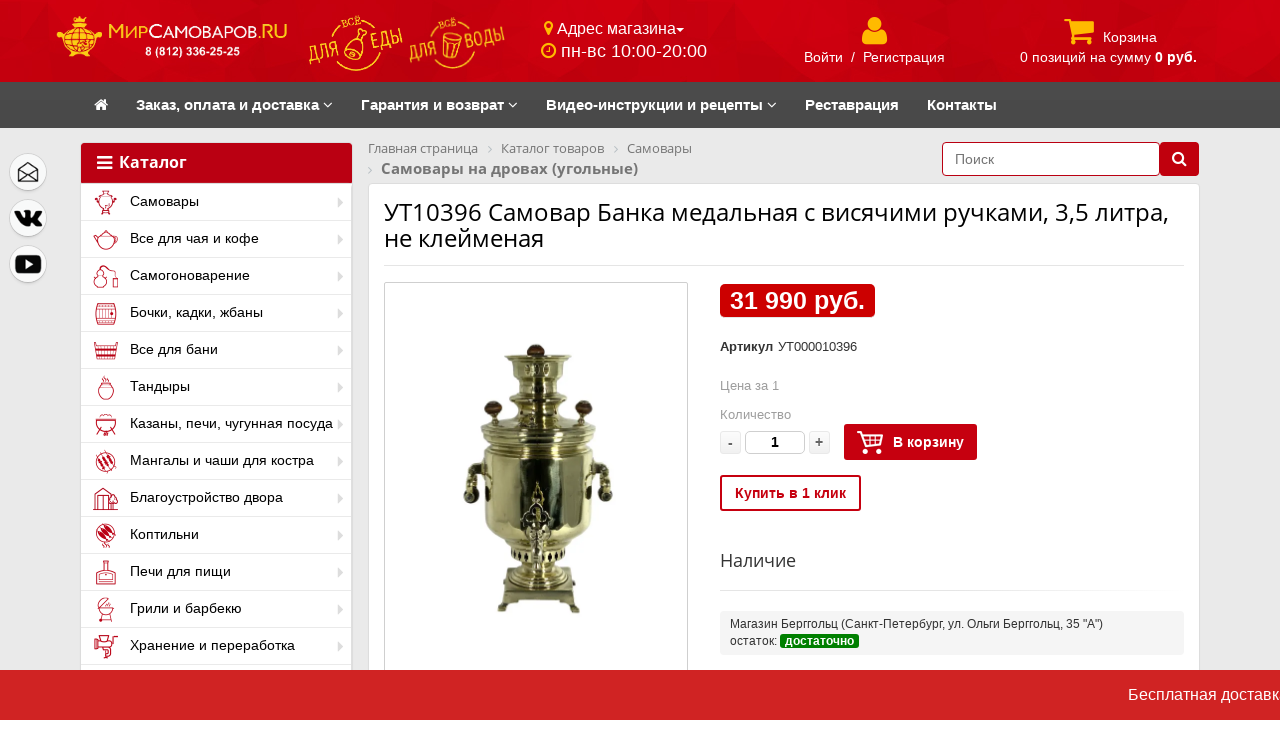

--- FILE ---
content_type: application/x-javascript; charset=UTF-8
request_url: https://mirsamovarov.ru/katalog/samovary/na_drovakh/ut10396_samovar_banka_medalnaya_s_visyachimi_ruchkami_3_5_litra_ne_kleymenaya.html?bxrand=1769103971347
body_size: 2601
content:
{"js":{"0":"\/bitrix\/js\/ui\/dexie\/dist\/dexie.bundle.js","1":"\/bitrix\/js\/main\/core\/core_frame_cache.js","2":"\/bitrix\/js\/pull\/protobuf\/protobuf.js","3":"\/bitrix\/js\/pull\/protobuf\/model.js","4":"\/bitrix\/js\/rest\/client\/rest.client.js","5":"\/bitrix\/js\/pull\/client\/pull.client.js","6":"\/bitrix\/templates\/eshop_adapt_red\/components\/bitrix\/sale.basket.basket.line\/sale-basket-basket-line\/script.js","8":"\/bitrix\/templates\/eshop_adapt_red\/components\/bitrix\/menu\/ms-main-catalog_horizontal1\/script.js","9":"\/bitrix\/components\/h2o\/search.title\/script.js","10":"\/bitrix\/templates\/eshop_adapt_red\/components\/bitrix\/menu\/catalog_vertical-main-left-catalog_new\/script.js","12":"\/bitrix\/templates\/eshop_adapt_red\/components\/bitrix\/catalog\/catalog-main_new\/bitrix\/catalog.element\/.default\/script.js","13":"\/bitrix\/templates\/eshop_adapt_red\/components\/bitrix\/catalog.store.amount\/.default\/script.js","14":"\/bitrix\/js\/main\/popup\/dist\/main.popup.bundle.js","15":"\/bitrix\/js\/currency\/currency-core\/dist\/currency-core.bundle.js","16":"\/bitrix\/js\/currency\/core_currency.js","17":"\/bitrix\/js\/main\/ajax.js","18":"\/bitrix\/templates\/eshop_adapt_red\/components\/h2o\/buyoneclick\/.default\/script.js","19":"\/bitrix\/js\/main\/pageobject\/dist\/pageobject.bundle.js","20":"\/bitrix\/js\/main\/core\/core_window.js","21":"\/bitrix\/templates\/eshop_adapt_red\/components\/bitrix\/sale.basket.basket.line\/.default\/script.js","22":"\/bitrix\/templates\/eshop_adapt_red\/components\/h2o\/preorder.add\/.default\/script.js","23":"\/bitrix\/js\/main\/cphttprequest.js","24":"\/bitrix\/components\/abudagov\/socnetlink\/templates\/.default\/script.js"},"lang":{"LANGUAGE_ID":"ru","FORMAT_DATE":"DD.MM.YYYY","FORMAT_DATETIME":"DD.MM.YYYY HH:MI:SS","COOKIE_PREFIX":"BITRIX_SM","SERVER_TZ_OFFSET":"10800","UTF_MODE":"Y","SITE_ID":"s1","SITE_DIR":"\/","USER_ID":"","SERVER_TIME":1769103974,"USER_TZ_OFFSET":0,"USER_TZ_AUTO":"Y","bitrix_sessid":"92f2070a159a61025ffe4c8c373df7d4"},"css":{"0":"\/bitrix\/templates\/eshop_adapt_red\/colors.css","1":"\/bitrix\/templates\/eshop_adapt_red\/csm-style.css","2":"\/bitrix\/templates\/eshop_adapt_red\/bootstrap.css","3":"\/bitrix\/css\/main\/bootstrap.css","4":"\/bitrix\/css\/main\/font-awesome.css","5":"\/bitrix\/templates\/eshop_adapt_red\/css\/perfect-scrollbar.css","6":"\/bitrix\/templates\/eshop_adapt_red\/css\/jquery.fancybox.css","7":"\/bitrix\/templates\/eshop_adapt_red\/css\/jquery-ui.min.css","8":"\/bitrix\/templates\/eshop_adapt_red\/css\/jquery-ui.structure.min.css","9":"\/bitrix\/templates\/eshop_adapt_red\/css\/prettyPhoto.css","10":"\/bitrix\/templates\/eshop_adapt_red\/components\/bitrix\/sale.basket.basket.line\/sale-basket-basket-line\/style.css","12":"\/bitrix\/templates\/eshop_adapt_red\/components\/bitrix\/menu\/ms-main-catalog_horizontal1\/style.css","13":"\/bitrix\/templates\/eshop_adapt_red\/components\/bitrix\/menu\/ms-main-catalog_horizontal1\/themes\/red\/colors.css","15":"\/bitrix\/templates\/eshop_adapt_red\/components\/bitrix\/news.list\/advert_up_line\/style.css","16":"\/bitrix\/templates\/eshop_adapt_red\/components\/bitrix\/breadcrumb\/.default\/style.css","17":"\/bitrix\/templates\/eshop_adapt_red\/components\/h2o\/search.title\/visual--main\/style.css","20":"\/bitrix\/templates\/eshop_adapt_red\/components\/bitrix\/menu\/catalog_vertical-main-left-catalog_new\/style.css","21":"\/bitrix\/templates\/eshop_adapt_red\/components\/bitrix\/menu\/catalog_vertical-main-left-catalog_new\/themes\/red\/colors.css","26":"\/bitrix\/templates\/eshop_adapt_red\/components\/bitrix\/catalog\/catalog-main_new\/style.css","28":"\/bitrix\/templates\/eshop_adapt_red\/components\/bitrix\/catalog\/catalog-main_new\/bitrix\/catalog.element\/.default\/style.css","29":"\/bitrix\/templates\/eshop_adapt_red\/components\/bitrix\/catalog.store.amount\/.default\/style.css","30":"\/bitrix\/templates\/eshop_adapt_red\/components\/bitrix\/catalog\/catalog-main_new\/bitrix\/catalog.element\/.default\/themes\/red\/style.css","31":"\/bitrix\/js\/ui\/design-tokens\/dist\/ui.design-tokens.css","32":"\/bitrix\/js\/ui\/fonts\/opensans\/ui.font.opensans.css","33":"\/bitrix\/js\/main\/popup\/dist\/main.popup.bundle.css","34":"\/bitrix\/templates\/eshop_adapt_red\/components\/bitrix\/form.result.new\/order_of_goods\/style.css","35":"\/bitrix\/templates\/.default\/ajax\/ajax.css","36":"\/bitrix\/templates\/eshop_adapt_red\/components\/h2o\/buyoneclick\/.default\/style.css","37":"\/bitrix\/panel\/main\/popup.css","38":"\/bitrix\/templates\/eshop_adapt_red\/components\/bitrix\/menu\/bottom_menu\/style.css","40":"\/bitrix\/templates\/eshop_adapt_red\/components\/bitrix\/sale.basket.basket.line\/.default\/style.css","41":"\/bitrix\/templates\/eshop_adapt_red\/components\/h2o\/preorder.add\/.default\/style.css","42":"\/bitrix\/components\/abudagov\/socnetlink\/templates\/.default\/style.css"},"htmlCacheChanged":true,"isManifestUpdated":false,"dynamicBlocks":[{"ID":"bxdynamic_change_full_version","CONTENT":"\t<!--  -->\n\t<meta name=\"viewport\" content=\"user-scalable=no, initial-scale=1.0, maximum-scale=1.0, width=device-width\">\n\t","HASH":"8c945882752a","PROPS":{"ID":"change_full_version","CONTAINER_ID":null,"USE_BROWSER_STORAGE":false,"AUTO_UPDATE":true,"USE_ANIMATION":false,"CSS":[],"JS":[],"BUNDLE_JS":[],"BUNDLE_CSS":[],"STRINGS":[]}},{"ID":"bx_basketpCwjw4","CONTENT":"<div class=\"bx-hdr-profile\">\n\t<div class=\"bx-basket-block\">\n\t\t<i class=\"fa fa-user\"><\/i>\n\t\t<script type=\"text\/javascript\">bx_basketpCwjw4.currentUrl = \u0027%2Fkatalog%2Fsamovary%2Fna_drovakh%2Fut10396_samovar_banka_medalnaya_s_visyachimi_ruchkami_3_5_litra_ne_kleymenaya.html\u0027;<\/script>\t\t\t<a href=\"\/login\/?login=yes\u0026backurl=%2Fkatalog%2Fsamovary%2Fna_drovakh%2Fut10396_samovar_banka_medalnaya_s_visyachimi_ruchkami_3_5_litra_ne_kleymenaya.html\">Войти<\/a>\n\t\t\t\u0026nbsp;\n\t\t\t<a href=\"\/login\/?register=yes\u0026backurl=%2Fkatalog%2Fsamovary%2Fna_drovakh%2Fut10396_samovar_banka_medalnaya_s_visyachimi_ruchkami_3_5_litra_ne_kleymenaya.html\">Регистрация<\/a>\n\t\t\t<\/div>\n\t<div class=\"bx-basket-block\"><i class=\"fa fa-shopping-cart\"><\/i>\n\t\t\t<a href=\"\/personal\/cart\/\">Корзина<\/a>0 позиций\t\t\t<br class=\"hidden-xs\"\/>\n\t\t\t<span>\n\t\t\t\tна сумму\t\t\t\t\t\t\t\t\t<strong>0 руб.<\/strong>\n\t\t\t\t\t\t\t<\/span>\n\t\t\t\t\t\t\t<\/div>\n<\/div>","HASH":"764b2b61fef4","PROPS":{"ID":"bx_basketpCwjw4","CONTAINER_ID":"bx_basketpCwjw4","USE_BROWSER_STORAGE":false,"AUTO_UPDATE":true,"USE_ANIMATION":false,"CSS":[],"JS":[],"BUNDLE_JS":[],"BUNDLE_CSS":[],"STRINGS":[]}},{"ID":"bxdynamic_5SyLXs","CONTENT":"\n<div style=\"display:none;\">\n\t<div id=\"preorder_popup_wrap\">\n\t\t<div class=\"modal-body\">\n\t\t\t\t\t<div class=\"modal-header\">\n\t\t\t\t<span class=\"modal_title\">Оформить заявку на предзаказ<\/span>\n\t\t\t<\/div>\n\t\t\t<div class=\"modal-container\">\n\t\t\t\t<p><\/p>\n\t\t\t\t<form class=\"add_preorder_ h2o_add_preorder_form\" action=\"\/katalog\/samovary\/na_drovakh\/ut10396_samovar_banka_medalnaya_s_visyachimi_ruchkami_3_5_litra_ne_kleymenaya.html\" method=\"post\" enctype=\"multipart\/form-data\">\n\t\t\t\t\t<input type=\"hidden\" name=\"add_preorder\" value=\"Y\" \/>\n\t\t\t\t\t<input type=\"hidden\" id=\"preorder_element_id\" name=\"H2O_PREORDER[ELEMENT_ID]\" value=\"\" \/>\n\t\t \t\t\t<input type=\"hidden\" name=\"AJAX_CALL_PREORDER_ADD\" value=\"Y\" \/>\n\t\t\t\t\t\t\t\t\t\t<div class=\"button_wrap\">\n\t\t\t\t\t\t<button class=\"button\" id=\"h2o_preorder_button_submit\">Отправить<\/button>\n\t\t\t\t\t<\/div>\n\t\t\t\t<\/form>\n\t\t\t<\/div>\n\t\t\t\t<\/div>\n\t<\/div>\n<\/div>\n\n\n","HASH":"3f2f122de856","PROPS":{"ID":"5SyLXs","CONTAINER_ID":null,"USE_BROWSER_STORAGE":false,"AUTO_UPDATE":true,"USE_ANIMATION":false,"CSS":[],"JS":["\/bitrix\/js\/main\/cphttprequest.js?17570868076104"],"BUNDLE_JS":[],"BUNDLE_CSS":[],"STRINGS":[]}}],"spread":[]}